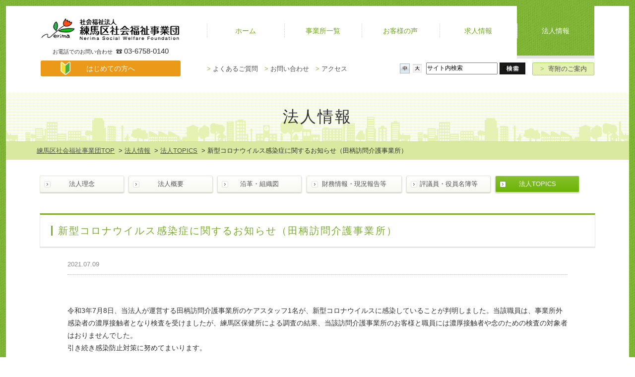

--- FILE ---
content_type: text/html
request_url: https://www.nerima-swf.jp/group/topics/96?
body_size: 4771
content:
<!DOCTYPE html>
<!--[if IE 8 ]><html lang="ja" class="ie8"><![endif]-->
<!--[if IE 9 ]><html lang="ja" class="ie9"><![endif]-->
<!--[if (gt IE 9)|!(IE)]><!-->
<html lang="ja"><!--<![endif]-->
<head>
<!-- Google Tag Manager -->
<script>(function(w,d,s,l,i){w[l]=w[l]||[];w[l].push({'gtm.start':
new Date().getTime(),event:'gtm.js'});var f=d.getElementsByTagName(s)[0],
j=d.createElement(s),dl=l!='dataLayer'?'&l='+l:'';j.async=true;j.src=
'https://www.googletagmanager.com/gtm.js?id='+i+dl;f.parentNode.insertBefore(j,f);
})(window,document,'script','dataLayer','GTM-WHGG4JK');</script>
<!-- End Google Tag Manager -->
<meta charset="utf-8">
<meta http-equiv="X-Ua-Compatible" content="IE=edge">
<meta http-equiv="content-style-type" content="text/css">
<meta http-equiv="content-script-type" content="text/javascript">
<meta http-equiv="Content-Type" content="text/html; charset=utf-8">
<meta name="viewport" content="width=device-width, initial-scale=1.0, user-scalable=no, minimum-scale=1.0, maximum-scale=1.0">
<meta name="format-detection" content="telephone=no"><title>新型コロナウイルス感染症に関するお知らせ（田柄訪問介護事業所） | 法人TOPICS | 社会福祉法人 練馬区社会福祉事業団【公式サイト】</title>
<meta name="keywords" content="練馬区,デイサービス,ホームヘルパー,老人ホーム,介護,介護保険,看護,練馬区社会福祉事業団,求人,採用" />
<meta name="description" content="練馬区社会福祉事業団の「新型コロナウイルス感染症に関するお知らせ（田柄訪問介護事業所）」に関する記事です。練馬区の高齢者福祉を担う練馬区社会福祉事業団の、最新法人情報をお伝えします。" />
<link rel="index" href="https://www.nerima-swf.jp/">
<link rel="shortcut icon" href="https://www.nerima-swf.jp/favicon.ico">
<link rel="apple-touch-icon" href="https://www.nerima-swf.jp/apple-touch-icon.png">

<!-- *** stylesheet *** -->
<link href="https://www.nerima-swf.jp/css/default.css" rel="stylesheet" type="text/css" media="all">
<link href="https://www.nerima-swf.jp/css/common.css" rel="stylesheet" type="text/css" media="all">

<!-- *** stylesheet 追加 *** -->
<link href="../../css/group.css" rel="stylesheet" type="text/css" media="all">
<link href="../../css/group_topics.css" rel="stylesheet" type="text/css" media="all">

<!-- *** javascript *** -->
<script type="text/javascript" src="https://www.nerima-swf.jp/js/jquery-1.9.1.min.js"></script>
<script type="text/javascript" src="https://www.nerima-swf.jp/js/min/common.min.js"></script>
<script type="text/javascript" src="https://www.nerima-swf.jp/js/setting.js"></script>
<script type="text/javascript" src="https://www.nerima-swf.jp/js/analytics_ner.js"></script>
<!--[if lt IE 9]>
<script src="https://www.nerima-swf.jp/js/respond.min.js"></script>
<![endif]-->
<script type="text/javascript">
	//フォームセレクトでページ遷移
	function dropsort() {
	    var browser = document.form_btn.faq.value;
	    location.href = browser;
	}
</script>
<!-- *** javascript 追加 *** -->
<script type="text/javascript">
	$(document).ready(function(){
		//フォームボタンをセレクトにする
		$('#form_btn > select > option').each(function() {
			var _name = $(this).attr('name');
			if(_name == 'topics') {
				$(this).attr('selected','selected');
			}
		});
	});
	window.twttr=(function(d,s,id){var js,fjs=d.getElementsByTagName(s)[0],t=window.twttr||{};if(d.getElementById(id))return;js=d.createElement(s);js.id=id;js.src="https://platform.twitter.com/widgets.js";fjs.parentNode.insertBefore(js,fjs);t._e=[];t.ready=function(f){t._e.push(f);};return t;}(document,"script","twitter-wjs"));
</script>
</head>

<body id="office_news">
<!-- Google Tag Manager (noscript) -->
<noscript><iframe src="https://www.googletagmanager.com/ns.html?id=GTM-WHGG4JK"
height="0" width="0" style="display:none;visibility:hidden"></iframe></noscript>
<!-- End Google Tag Manager (noscript) -->
<div id="fb-root"></div>
<script>(function(d, s, id) {
var js, fjs = d.getElementsByTagName(s)[0];
if (d.getElementById(id)) return;
js = d.createElement(s); js.id = id;
js.src = "//connect.facebook.net/ja_JP/sdk.js#xfbml=1&version=v2.3&appId=285944831426804";
fjs.parentNode.insertBefore(js, fjs);
}(document, 'script', 'facebook-jssdk'));</script>
<div id="page">

<div id="header">
	<div class="con_header">
		<div class="box_logo">
			<h1><a href="https://www.nerima-swf.jp/"><img class="over" src="https://www.nerima-swf.jp/images/header/logo.png" alt="社会福祉法人 練馬区社会福祉事業団" /></a></h1>
			<p class="tel">お電話でのお問い合わせ&nbsp;<span class="number">03-6758-0140</span></p>
		</div>
		<!-- .box_logo -->
		<div id="sp_nav">
			<ul>
				<li class="sp_nav_se"><a href="https://www.nerima-swf.jp/office/"><span>事業所検索</span></a></li>
				<li class="sp_nav_fi"><a href="https://www.nerima-swf.jp/beginner/"><span>はじめての方へ</span></a></li>
				<li class="sp_nav_me"><a id="bt_menu"><span>メニュー</span></a></li>
			</ul>
		</div>
		<div id="layout_gnav" class="box_gnav">
			<div id="gnav">
				<ul>
					<li class="gnav_home"><a href="https://www.nerima-swf.jp/"><span>ホーム</span></a></li>
					<li class="gnav_fac"><a href="https://www.nerima-swf.jp/office/"><span>事業所一覧</span></a></li>
					<li class="gnav_voice"><a href="https://www.nerima-swf.jp/voice/"><span>お客様の声</span></a></li>
					<li class="gnav_rec"><a href="https://www.nerima-swf.jp/recruit/"><span>求人情報</span></a></li>
					<li class="gnav_com"><a href="https://www.nerima-swf.jp/group/"><span>法人情報</span></a></li>
					<li class="gnav_faq gnav_sp"><a href="https://www.nerima-swf.jp/faq/"><span>よくあるご質問</span></a></li>
					<li class="gnav_cont gnav_sp"><a href="https://www.nerima-swf.jp/contact/"><span>お問い合わせ</span></a></li>
					<li class="gnav_don gnav_sp"><a href="https://www.nerima-swf.jp/donation/"><span>寄附のご案内</span></a></li>
					<li class="gnav_don gnav_sp"><a href="https://www.nerima-swf.jp/recruit/index.php#access"><span>アクセス</span></a></li>
				</ul>
			</div>
			<div class="sp_subnav">
				<p class="bt_close"><a id="bt_spnavcl">メニューを閉じる</a></p>
			</div>
		</div>
		<!-- .box_gnav -->
	</div>
	<!-- .con_header -->
	<div class="con_nav">
		<p class="bt_first over">
			<a href="https://www.nerima-swf.jp/beginner/"><span>はじめての方へ</span></a>
		</p>
		<!-- .bt_first -->
		<div class="nav_area">
			<div id="hnav">
				<ul>
					<li><a href="https://www.nerima-swf.jp/faq/"><span class="ar">&gt;</span>&nbsp;よくあるご質問</a></li>
					<li><a href="https://www.nerima-swf.jp/contact/"><span class="ar">&gt;</span>&nbsp;お問い合わせ</a></li>
					<li><a href="https://www.nerima-swf.jp/recruit/index.php#access"><span class="ar">&gt;</span>&nbsp;アクセス</a></li>
				</ul>
			</div>
			<!-- #hnav -->
			<div class="box_use">
				<div class="bt_kif over">
					<a href="https://www.nerima-swf.jp/donation/"><span class="ar">&gt;</span>&nbsp;&nbsp;寄附のご案内</a>
				</div>
				<!-- .bt_kif -->
				<div id="site_search_box">
					<form action="https://www.nerima-swf.jp/search/" method="get">
						<input type="text" value="サイト内検索" name="search" id="word" class="txt_box">
						<input name="serch" type="image" value="" src="https://www.nerima-swf.jp/images/header/bt_search.png" id="btn_gsearch" />
					</form>
				</div>
				<!-- #site_search -->
				<ul id="bt_size" class="bt_size">
					<li class="middle"><a class="active">中</a></li>
					<li class="big"><a>大</a></li>
				</ul>
			</div>
			<!-- .box_use -->
		</div>
		<!-- .nav_area -->
	</div>
	<!-- .con_nav -->
</div><!-- /#header -->
<div id="contents">

<div class="con_title">
	<h2>法人情報</h2>
</div>
<!-- .con_title -->
<div class="con_p_lnk">
	<div class="box_p_lnk main">
		<ul>
			<li><a href="https://www.nerima-swf.jp/">練馬区社会福祉事業団TOP</a></li>
			<li>&nbsp;&gt;&nbsp;<a href="../">法人情報</a></li>
			<li>&nbsp;&gt;&nbsp;<a href="./">法人TOPICS</a></li>
			<li>&nbsp;&gt;&nbsp;新型コロナウイルス感染症に関するお知らせ（田柄訪問介護事業所）</li>
		</ul>
	</div>
</div>
<!-- con_p_lnk -->

<ul class="box_bt_intro main_s">
	<li class="bt_rinen bt_about arr">
		<a href="https://www.nerima-swf.jp/group/"><span>法人理念</span></a>
	</li>
	<li class="bt_gai bt_about arr">
		<a href="https://www.nerima-swf.jp/group/outline.php"><span>法人概要</span></a>
	</li>
	<li class="bt_enkaku bt_about arr">
		<a href="https://www.nerima-swf.jp/group/history.php"><span>沿革・組織図</span></a>
	</li>
	<li class="bt_zai bt_about arr">
		<a href="https://www.nerima-swf.jp/group/report.php"><span>財務情報・現況報告等</span></a>
	</li>
	<li class="bt_yaku bt_about arr">
		<a href="https://www.nerima-swf.jp/group/list.php"><span>評議員・役員名簿等</span></a>
	</li>
	<!--<li class="bt_tag bt_about arr">
		<a href="https://www.nerima-swf.jp/group/#123"><span>隠しタグ</span></a>
	</li>-->
	<li class="bt_topics bt_about arr">
		<a href="https://www.nerima-swf.jp/group/topics/"><span>法人TOPICS</span></a>
	</li>
</ul>
<!-- .box_bt_intro -->
<form id="form_btn" class="form_btn" name="form_btn">
	<select name="faq"  onchange="dropsort()">
		<option value="https://www.nerima-swf.jp/group/index.php" name="rinen">法人理念</option>
		<option value="https://www.nerima-swf.jp/group/outline.php" name="outline" >法人概要</option>
		<option value="https://www.nerima-swf.jp/group/history.php" name="history" >沿革・組織図</option>
		<option value="https://www.nerima-swf.jp/group/report.php" name="report" >財務情報・現況報告等</option>
		<option value="https://www.nerima-swf.jp/group/list.php" name="list" >評議員・役員名簿等</option>
		<!--<option value="https://www.nerima-swf.jp/group/#123" name="#">隠しタグ</option>-->
		<option value="https://www.nerima-swf.jp/group/topics/" name="topics" >法人TOPICS</option>
	</select>
</form>
<div class="con_detail main_s">
		<div class="tmp_st">
		<h3>新型コロナウイルス感染症に関するお知らせ（田柄訪問介護事業所）</h3>
	</div>
	<!-- .tmp_st -->
	<div class="box_detail">
		<div class="wrp_catego">
			<div class="catego_area">
				<p class="date">2021.07.09</p>
			</div>
			<!-- .catego_area -->

		</div>
				<div class="wrp_detail">
					<p class="text">令和3年7月8日、当法人が運営する田柄訪問介護事業所のケアスタッフ1名が、新型コロナウイルスに感染していることが判明しました。当該職員は、事業所外感染者の濃厚接触者となり検査を受けましたが、練馬区保健所による調査の結果、当該訪問介護事業所のお客様と職員には濃厚接触者や念のための検査の対象者はおりませんでした。<br />
引き続き感染防止対策に努めてまいります。</p>
		</div>
		
			</div>
	
	<!-- box_detail -->
	<div class="prace_area">
		<div class="box_sns">
			<p><a class="twitter-share-button" href="https://twitter.com/share" data-dnt="true">Tweet</a></p>
			<div class="fb-share-button" data-href="<!--{if empty($smarty.server.HTTPS)}-->http://<!--{else}-->https://<!--{/if}--><!--{$smarty.server.HTTP_HOST}--><!--{$smarty.server.REQUEST_URI}-->" data-layout="button_count" data-share="true"></div>
		</div>
	</div>
	<!-- .prace_area -->
	<ul class="box_bt">
									
			<li class="bt_about arl prev">
			<a href="./97?"><span>前の記事へ</span></a>
		</li>
			<li class="bt_about arr bac">
			<a href="./?"><span>法人TOPICS一覧へ戻る</span></a>
		</li>
			<li class="bt_about arr next">
			<a href="./95?"><span>次の記事へ</span></a>
		</li>
		</ul>
</div>
<!-- .con_detail -->


</div><!-- /#contents -->

<div id="footer">
	<div class="con_nav">
		<div id="fnav">
			<ul>
				<li><a href="https://www.nerima-swf.jp/privacy/">個人情報の取り扱い</a></li>
				<li><a href="https://www.nerima-swf.jp/link/">リンクポリシー</a></li>
				<li><a href="https://www.nerima-swf.jp/sitemap/">サイトマップ</a></li>
				<li class="sp_keiyaku"><a href="https://www.nerima-swf.jp/bidding/">入札・契約情報</a></li>
			</ul>
		</div>
		<!-- #fnav -->
		<p class="bt_keiyaku">
			 <a href="https://www.nerima-swf.jp/bidding/">入札・契約情報</a>
		</p>
	</div>
	<!-- .con_nav -->

	<div class="con_address">
		<div class="box_address">
			<h3><a href="https://www.nerima-swf.jp/"><img src="https://www.nerima-swf.jp/images/header/logo.png" alt="社会福祉法人 練馬区社会福祉事業団" /></a></h3>
			<address>〒179-0072<br>
			東京都練馬区光が丘6-4-1<br>
			TEL:<span class="tel-link">03-6758-0140</span>&nbsp;&nbsp;FAX:03-5383-7420
			</address>
		</div>
		<p class="btn_ptop"><a href="#page" class="scroll-to"><img src="https://www.nerima-swf.jp/images/footer/bt_top.png" alt="" /></a></p>
	</div>
	<!-- .con_address -->
	
	<div class="sp_btn_ptop"><a href="#page" class="scroll-to">トップにもどる</a></div>

	<div class="copylight">
		<p>
			Copyright&nbsp;&copy;&nbsp;<script type="text/javascript">
			<!--
			document.write(new Date().getFullYear());
			-->
			</script>&nbsp;社会福祉法人&nbsp;練馬区社会福祉事業団&nbsp;All Rights Reserved.
		</p>
	</div>
	<!-- .copylight -->
</div><!-- /#footer -->
</div><!-- /#page -->

<!-- JS 追加 -->
</body>
</html>

--- FILE ---
content_type: text/css
request_url: https://www.nerima-swf.jp/css/group.css
body_size: 1737
content:
@charset "UTF-8";
/* ===================================================================
CSS information

 file name  :copy.css
 author     :Ability Consultant
style info  :タイトル
=================================================================== */
/* -----------------------------------------------------------
	メニューアクティブ
----------------------------------------------------------- */
#group .gaiyou .bt_gai a {
  color: #FFF;
  background-image: url('[data-uri]');
  background-size: 100%;
  background-image: -webkit-gradient(linear, 50% 0%, 50% 100%, color-stop(0%, #87c12e), color-stop(100%, #6bb306));
  background-image: -moz-linear-gradient(#87c12e 0%, #6bb306 100%);
  background-image: -webkit-linear-gradient(#87c12e 0%, #6bb306 100%);
  background-image: linear-gradient(#87c12e 0%, #6bb306 100%);
  background-color: #6bb306;
}

/*----------------------------------------------------
	gnav　アクティブ
----------------------------------------------------*/
#gnav ul li.gnav_com a {
  background: transparent url("../images/common/bg_cnt.png") left top repeat;
  color: #FFF !important;
  border-bottom: 6px solid #e3e3e3 !important;
}

/* #スマートフォン専用
----------------------------------------------------------- */
@media only screen and (min-width: 0) and (max-width: 750px) {
  #gnav ul li.gnav_com a {
    background: none;
    background-color: #8dca46;
    color: #FFF !important;
    border-bottom: 0 !important;
  }
  #gnav ul li.gnav_com a span {
    background: transparent url("../images/common/arrow_w.png") 8% center no-repeat !important;
    -moz-background-size: auto 90% !important;
    -o-background-size: auto 90% !important;
    -webkit-background-size: auto 90% !important;
    background-size: auto 90% !important;
  }
}
/* -----------------------------------------------------------
	.con_topics		INTRO
----------------------------------------------------------- */
.box_bt_intro {
  margin-top: 32px;
  clear: both;
  overflow: hidden;
}
.box_bt_intro li {
  width: 15%;
  float: left;
  margin-left: 1%;
}
.box_bt_intro li:first-child {
  margin-left: 0;
}
.box_bt_intro li.bt_zai {
  width: 17%;
}
.box_bt_intro li.bt_yaku {
  width: 15%;
}

.form_btn {
  width: 0;
  height: 0;
  margin: 0;
  padding: 0;
  overflow: hidden;
}

/* #タブレット専用
----------------------------------------------------------- */
@media only screen and (min-width: 751px) and (max-width: 1023px) {
  .box_bt_intro li {
    width: 31%;
    float: left;
    margin-left: 2%;
    margin-top: 1%;
  }
  .box_bt_intro li:first-child {
    margin-left: 2%;
  }
  .box_bt_intro li.bt_zai {
    width: 31%;
  }
  .box_bt_intro li.bt_yaku {
    width: 31%;
  }
}
/* #スマートフォン専用
----------------------------------------------------------- */
@media only screen and (min-width: 0) and (max-width: 750px) {
  .form_btn {
    width: 95%;
    height: auto;
    margin: 5% auto 0;
  }
  .form_btn select {
    width: 100%;
    height: 4em;
  }

  .box_bt_intro {
    width: 0;
    height: 0;
    padding: 0;
    margin: 0;
    overflow: hidden;
  }
}
/* -----------------------------------------------------------
	.con_gai	概要
----------------------------------------------------------- */
.con_gai {
  margin-top: 64px;
}
.con_gai .tbl_basic {
  width: 100%;
  margin-top: 32px;
}

/* #タブレット専用
----------------------------------------------------------- */
/* #スマートフォン専用
----------------------------------------------------------- */
/*----------------------------------------------------
	.con_bn　バナーエリア
----------------------------------------------------*/
.con_bn {
  clear: both;
  overflow: hidden;
  width: 980px;
  margin: 3% auto 0;
}
.con_bn ul {
  clear: both;
  overflow: hidden;
}
.con_bn ul li {
  float: left;
  width: 49%;
}
.con_bn ul li:first-child {
  margin-right: 2%;
}
.con_bn ul li a {
  display: block;
}
.con_bn ul li a img {
  width: 100%;
  height: auto;
}
.con_bn ul li a img.bn_sp {
  width: 0;
  height: 0;
  overflow: hidden;
  display: none;
}

/* #タブレット専用
----------------------------------------------------------- */
@media only screen and (min-width: 751px) and (max-width: 1023px) {
  .con_bn {
    width: 95%;
  }
}
/* #スマートフォン専用
----------------------------------------------------------- */
@media only screen and (min-width: 0) and (max-width: 750px) {
  .con_bn {
    clear: both;
    overflow: hidden;
    width: 95%;
    margin: 3% auto 0;
  }
  .con_bn ul {
    clear: both;
    overflow: hidden;
  }
  .con_bn ul li {
    float: none;
    width: 100%;
    margin-bottom: 2%;
  }
  .con_bn ul li:first-child {
    margin-right: 0;
  }
  .con_bn ul li a img {
    width: 0;
    height: 0;
    overflow: hidden;
    display: none;
  }
  .con_bn ul li a img.bn_sp {
    display: block;
    width: 100%;
    height: auto;
    overflow: hidden;
  }
}


--- FILE ---
content_type: text/css
request_url: https://www.nerima-swf.jp/css/group_topics.css
body_size: 3754
content:
@charset "UTF-8";
/* ===================================================================
CSS information

 file name  :copy.css
 author     :Ability Consultant
style info  :タイトル
=================================================================== */
/* -----------------------------------------------------------
	メニューアクティブ
----------------------------------------------------------- */
.bt_topics a {
	color: #FFF;
	background-image: url('[data-uri]');
	background-size: 100%;
	background-image: -webkit-gradient(linear, 50% 0%, 50% 100%, color-stop(0%, #87c12e), color-stop(100%, #6bb306));
	background-image: -moz-linear-gradient(#87c12e 0%, #6bb306 100%);
	background-image: -webkit-linear-gradient(#87c12e 0%, #6bb306 100%);
	background-image: linear-gradient(#87c12e 0%, #6bb306 100%);
	background-color: #6bb306;
}

/* -----------------------------------------------------------
	.con_topics
----------------------------------------------------------- */
.con_topics h3 {
	margin-top: 40px;
	font-weight: normal;
	text-align: center;
	font-size: 28px;
	line-height: 1.4em;
}
.con_topics .box_select {
	clear: both;
	overflow: hidden;
	margin-top: 32px;
	margin-bottom: 3%;
}
.con_topics .box_select form {
	clear: both;
	overflow: hidden;
	width: 30%;
	float: left;
}
.con_topics .box_select form dl {
	overflow: hidden;
}
.con_topics .box_select form dl dt {
	width: 34%;
	float: left;
	background-color: #9fca60;
	color: #FFF;
	text-align: center;
	padding: 8px 0;
	border: 1px solid #9fca60;
}
.con_topics .box_select form dl dd {
	width: 65%;
	float: left;
}
.con_topics .box_select form dl dd select {
	width: 100%;
}
.con_topics .box_select .bt_about_sub {
	float: right;
}
.con_topics .box_news {
	clear: both;
	overflow: hidden;
}
.con_topics .box_news .linkbox {
	clear: both;
	overflow: hidden;
	cursor: pointer;
	padding: 1.5%;
}
.con_topics .box_news .linkbox:nth-child(odd) {
	background: transparent url("../news/images/bg_list.png") left top repeat;
}
.con_topics .box_news .linkbox .article {
	clear: both;
	overflow: hidden;
	background: transparent url("../images/common/arrow.png") 98% center no-repeat;
	-moz-background-size: 2% auto;
	-o-background-size: 2% auto;
	-webkit-background-size: 2% auto;
	background-size: 2% auto;
}
.con_topics .box_news .linkbox .article .wrp_text {
	width: 92%;
}
.con_topics .box_news .linkbox .article .wrp_text .categori_area {
	clear: both;
	overflow: hidden;
}
.con_topics .box_news .linkbox .article .wrp_text .categori_area .catebox {
	width: 70%;
	float: left;
}
.con_topics .box_news .linkbox .article .wrp_text .categori_area .catebox .categori {
	display: inline-block;
	font-weight: bold;
}
.con_topics .box_news .linkbox .article .wrp_text .categori_area .catebox .categori.cat_day {
	border-bottom: 2px solid #e09595;
}
.con_topics .box_news .linkbox .article .wrp_text .categori_area .catebox .categori.cat_home {
	border-bottom: 2px solid #8fbe53;
}
.con_topics .box_news .linkbox .article .wrp_text .categori_area .catebox .categori.cat_center {
	border-bottom: 2px solid #dec046;
}
.con_topics .box_news .linkbox .article .wrp_text .categori_area .catebox .categori.cat_const {
	border-bottom: 2px solid #6db9a4;
}
.con_topics .box_news .linkbox .article .wrp_text .categori_area .catebox .categori.cat_care {
	border-bottom: 2px solid #e0a182;
}
.con_topics .box_news .linkbox .article .wrp_text .categori_area .catebox .date {
	color: #8a8a8a;
}
.con_topics .box_news .linkbox .article .wrp_text .title {
	margin-top: 1%;
}
.con_topics .box_news .linkbox .article .wrp_text .title a {
	text-decoration: none;
	font-size: 1.4em;
	line-height: 1.6em;
}
.con_topics .box_news .linkbox .article .wrp_text .text {
	margin-top: 1%;
}

/* #タブレット専用
----------------------------------------------------------- */
@media only screen and (min-width: 751px) and (max-width: 1023px) {
  .con_topics .box_select form {
		width: 50%;
  }
  .con_topics .box_news .linkbox .article .wrp_text {
		width: 93%;
  }
}
/* #スマートフォン専用
----------------------------------------------------------- */
@media only screen and (min-width: 0) and (max-width: 750px) {
  .con_topics {
		margin-top: 5%;
  }
  .con_topics h3 {
		margin-top: 5%;
		font-weight: normal;
		text-align: center;
		font-size: 2em;
		line-height: 1.4em;
  }
  .con_topics .box_select {
		clear: both;
		overflow: hidden;
		margin-top: 16px;
  }
  .con_topics .box_select form {
		clear: both;
		overflow: hidden;
		float: none;
		width: 100%;
  }
  .con_topics .box_select form dl {
		overflow: hidden;
		width: 100%;
		margin-right: 0;
		margin-bottom: 3%;
  }
  .con_topics .box_select .bt_about_sub {
		float: right;
		margin: 3% 0;
  }
  .con_topics .box_news .linkbox {
		padding: 3%	1.5%;
  }
  .con_topics .box_news .linkbox .article {
		background: transparent url("../images/common/arrow.png") 99% center no-repeat;
		-moz-background-size: 5% auto;
		-o-background-size: 5% auto;
		-webkit-background-size: 5% auto;
		background-size: 5% auto;
  }
  .con_topics .box_news .linkbox .article .wrp_text {
		width: 92%;
  }
  .con_topics .box_news .linkbox .article .wrp_text .categori_area .catebox {
		width: 100%;
  }
  .con_topics .box_news .linkbox .article .wrp_text .categori_area .catebox .categori {
		padding-right: 3%;
		font-size: 0.8em;
		line-height: 1.4em;
  }
  .con_topics .box_news .linkbox .article .wrp_text .categori_area .catebox .date {
		padding-left: 0;
		font-size: 0.8em;
		line-height: 1.4em;
  }
  .con_topics .box_news .linkbox .article .wrp_text .categori_area .prace {
		font-size: 0.8em;
		line-height: 1.4em;
		text-align: left;
		width: 100%;
		margin-top: 3%;
  }
  .con_topics .box_news .linkbox .article .wrp_text .title {
		font-size: 0.7em;
		line-height: 1.2em;
		margin-top: 2%;
  }
  .con_topics .box_news .linkbox .article .wrp_text .text {
		display: none;
  }
}
@media only screen and (min-width: 0px) and (max-width: 320px) {
  .con_topics h3 {
		font-size: 1.6em;
		line-height: 1.4em;
  }
  .con_topics .box_select .bt_about_sub {
		float: right;
		margin: 5% 0;
  }
}
/* -----------------------------------------------------------
	.con_pager
----------------------------------------------------------- */
.con_pager {
	clear: both;
	overflow: hidden;
	margin: 32px 0 56px;
}
.con_pager ul.box_pager {
	text-align: center;
}
.con_pager ul.box_pager li {
	display: inline-block;
	margin-right: 8px;
}
.con_pager ul.box_pager li a {
	border: 1px solid #CCC;
	padding: 8px 12px;
	display: block;
	text-decoration: none;
}
.con_pager ul.box_pager li a.on {
	border: 1px solid #7dbb29;
	background: #7dbb29;
	color: #fff;
}
.con_pager ul.box_pager li a:hover {
	border: 1px solid #7dbb29;
	background: #7dbb29;
	color: #fff;
}

/* #タブレット専用
----------------------------------------------------------- */
/* #スマートフォン専用
----------------------------------------------------------- */
@media only screen and (min-width: 0) and (max-width: 750px) {
  .con_pager {
		clear: both;
		overflow: hidden;
		margin: 5% 0 0;
  }
  .con_pager ul.box_pager {
		text-align: center;
  }
  .con_pager ul.box_pager li {
		display: inline-block;
		margin-right: 1%;
		width: 10%;
		margin-bottom: 3%;
  }
  .con_pager ul.box_pager li.prev, .con_pager ul.box_pager li.next {
		width: 48%;
  }
  .con_pager ul.box_pager li a {
		border: 1px solid #CCC;
		padding: 8% 0;
		display: block;
		text-decoration: none;
  }
  .con_pager ul.box_pager li a.on {
		border: 1px solid #7dbb29;
		background: #7dbb29;
		color: #fff;
  }
  .con_pager ul.box_pager li a:hover {
		border: 1px solid #7dbb29;
		background: #7dbb29;
		color: #fff;
  }
}
/* -----------------------------------------------------------
	.con_detail 詳細ページ
----------------------------------------------------------- */
.con_detail {
	margin-top: 40px;
}
.con_detail .box_detail {
	width: 90%;
	margin: 2% auto 0;
}
.con_detail .box_detail .wrp_catego {
	clear: both;
	overflow: hidden;
	border-bottom: 1px dotted #b0b0af;
	padding-bottom: 1%;
}
.con_detail .box_detail .wrp_catego .catego_area .date {
	color: #8a8a8a;
}
.con_detail .box_detail .wrp_detail {
	text-align: center;
	margin-top: 3%;
	clear: both;
	overflow: hidden;
}
.con_detail .box_detail .wrp_detail.flt .img_main {
	width: 40%;
	float: left;
}
.con_detail .box_detail .wrp_detail.flt .text {
	width: 57%;
	float: right;
	margin-top: 0;
}
.con_detail .box_detail .wrp_detail.mid {
	width: 80%;
	margin: 3% auto 0;
}
.con_detail .box_detail .wrp_detail .text {
	text-align: left;
	margin-top: 3%;
	font-size: 1.1em;
	line-height: 1.8em;
}
.con_detail .box_detail .wrp_detail .cap {
	display: block;
	margin-top: 1%;
	text-align: left;
	color: #999;
	font-size: 0.9em;
	line-height: 1.4em;
}
.con_detail .box_detail .wrp_detail .img_main {
	width: 100%;
	max-width: 480px;
	margin: 0 auto;
}
.con_detail .box_detail .wrp_detail .img_main img {
	max-width: 100%;
	height: auto;
	-moz-border-radius: 6px;
	-webkit-border-radius: 6px;
	border-radius: 6px;
}
.con_detail .box_detail .wrp_detail .img_middle {
	clear: both;
	overflow: hidden;
	margin-top: 3%;
}
.con_detail .box_detail .wrp_detail .img_middle li {
	width: 47%;
	float: left;
	margin-left: 6%;
}
.con_detail .box_detail .wrp_detail .img_middle li:first-child {
	margin-left: 0;
}
.con_detail .box_detail .wrp_detail .img_middle li img {
	max-width: 100%;
	height: auto;
	-moz-border-radius: 6px;
	-webkit-border-radius: 6px;
	border-radius: 6px;
}
.con_detail .box_detail .wrp_detail .img_small {
	clear: both;
	overflow: hidden;
	margin-top: 3%;
}
.con_detail .box_detail .wrp_detail .img_small li {
	width: 31%;
	float: left;
	margin-left: 3%;
}
.con_detail .box_detail .wrp_detail .img_small li:first-child {
	margin-left: 0;
}
.con_detail .box_detail .wrp_detail .img_small li img {
	max-width: 100%;
	height: auto;
	-moz-border-radius: 6px;
	-webkit-border-radius: 6px;
	border-radius: 6px;
}
.con_detail .box_detail .bt_area {
	clear: both;
	overflow: hidden;
	margin-top: 3%;
}
.con_detail .box_detail .bt_area .bt {
	display: table;
	width: 30%;
	margin: 0 3% 1% 0;
	float: left;
}
.con_detail .box_detail .bt_area .bt a {
	display: table-cell;
	vertical-align: middle;
	padding: 3%	0;
	display: block;
	text-align: center;
	text-decoration: none;
	color: #FFF;
	-moz-border-radius: 6px;
	-webkit-border-radius: 6px;
	border-radius: 6px;
	background: transparent url("../images/common/ic_pdf.png") 6% center no-repeat;
	-moz-background-size: auto 50%;
	-o-background-size: auto 50%;
	-webkit-background-size: auto 50%;
	background-size: auto 50%;
	background-color: #eb9919;
	-moz-box-shadow: #bb600f 2px 2px 2px;
	-webkit-box-shadow: #bb600f 2px 2px 2px;
	box-shadow: #bb600f 2px 2px 2px;
	margin-bottom: 2%;
	font-size: 1em;
	line-height: 1.6em;
}
.con_detail .box_bt {
	clear: both;
	overflow: hidden;
	margin: 3% 0 5% 0;
	padding-top: 3%;
	border-top: 1px dotted #b0b0af;
}
.con_detail .box_bt li {
	width: 20%;
	float: left;
}
.con_detail .box_bt li.prev {
	margin-right: 20%;
}
.con_detail .box_bt li.next {
	float: right;
	margin-right: 5px;
}
.con_detail .box_bt li.next a span {
	background: transparent url("../images/common/arrow_r_bt.png") 95% center no-repeat;
}

/* #タブレット専用
----------------------------------------------------------- */
@media only screen and (min-width: 751px) and (max-width: 1023px) {
  .con_detail .box_detail .bt_area .bt {
		width: 45%;
  }
  .con_detail .box_bt li {
		width: 30%;
		float: left;
  }
  .con_detail .box_bt li.prev {
		margin-right: 5%;
  }
  .con_detail .box_bt li.next {
		float: right;
		margin-right: 5px;
  }
  .con_detail .box_bt li.next a span {
		background: transparent url("../images/common/arrow_r_bt.png") 95% center no-repeat;
  }
}
/* #スマートフォン専用
----------------------------------------------------------- */
@media only screen and (min-width: 0) and (max-width: 750px) {
  .con_detail .box_detail .wrp_detail.flt .img_main {
		width: 100%;
		float: none;
  }
  .con_detail .box_detail .wrp_detail.flt .text {
		width: 100%;
		float: none;
		margin-top: 3%;
  }
  .con_detail .box_detail .wrp_detail.mid {
		width: 100%;
  }
  .con_detail .box_detail .wrp_detail .img_main {
		width: 100%;
		max-width: 480px;
		margin: 0 auto;
  }
  .con_detail .box_detail .wrp_detail .img_middle {
		clear: both;
		overflow: hidden;
		margin-top: 3%;
  }
  .con_detail .box_detail .wrp_detail .img_middle li {
		max-width: 480px;
		width: 100%;
		float: none;
		margin: 0 auto 2%;
  }
  .con_detail .box_detail .wrp_detail .img_middle li:first-child {
		margin-left: auto;
  }
  .con_detail .box_detail .wrp_detail .img_small {
		clear: both;
		overflow: hidden;
		margin-top: 3%;
  }
  .con_detail .box_detail .wrp_detail .img_small li {
		max-width: 480px;
		width: 100%;
		float: none;
		margin: 0 auto 2%;
  }
  .con_detail .box_detail .wrp_detail .img_small li:first-child {
		margin-left: auto;
  }
  .con_detail .box_detail .bt_area {
		clear: both;
		width: 100%;
		margin-top: 5%;
  }
  .con_detail .box_detail .bt_area .bt {
		width: 100%;
  }
  .con_detail .box_detail .bt_area .bt a {
		display: table-cell;
		vertical-align: middle;
		padding: 3%	0;
		display: block;
		text-align: center;
		text-decoration: none;
		color: #FFF;
		-moz-border-radius: 6px;
		-webkit-border-radius: 6px;
		border-radius: 6px;
		background: transparent url("../images/common/ic_pdf.png") 10% center no-repeat;
		-moz-background-size: auto 50%;
		-o-background-size: auto 50%;
		-webkit-background-size: auto 50%;
		background-size: auto 50%;
		background-color: #eb9919;
		-moz-box-shadow: #bb600f 2px 2px 2px;
		-webkit-box-shadow: #bb600f 2px 2px 2px;
		box-shadow: #bb600f 2px 2px 2px;
		margin-bottom: 2%;
		font-size: 1.2em;
		line-height: 1.6em;
  }
  .con_detail .box_bt {
		margin: 3% 0 0;
  }
  .con_detail .box_bt li {
		width: 98%;
		float: none;
		margin: 3% auto;
  }
  .con_detail .box_bt li.prev {
		margin-right: auto;
  }
  .con_detail .box_bt li.next {
		float: none;
		margin-right: auto;
  }
  .con_detail .box_bt li.next a span {
		background: transparent url("../images/common/arrow_r_bt.png") 5% center no-repeat;
  }
}
@media only screen and (min-width: 321px) and (max-width: 480px) {
  .con_detail .box_detail .wrp_catego {
		padding-bottom: 6%;
  }
  .con_detail .box_detail .wrp_catego .catego_area .date {
		float: left;
		width: 35%;
  }
  .con_detail .box_detail .wrp_catego .catego_area .categori {
		width: 57%;
		display: table;
		margin-left: 3%;
		float: left;
		font-size: 0.8em;
		line-height: 1.4em;
  }
  .con_detail .box_detail .wrp_catego .prace_area {
		margin-top: 6%;
  }
  .con_detail .box_detail .wrp_detail .text {
		font-size: 1em;
		line-height: 1.6em;
  }
  .con_detail .box_detail .bt_area {
		clear: both;
		width: 100%;
		margin-top: 8%;
  }
  .con_detail .box_detail .bt_area .bt {
		width: 100%;
  }
  .con_detail .box_detail .bt_area .bt a {
		display: table-cell;
		vertical-align: middle;
		padding: 3%	0;
		display: block;
		text-align: center;
		text-decoration: none;
		color: #FFF;
		-moz-border-radius: 6px;
		-webkit-border-radius: 6px;
		border-radius: 6px;
		background: transparent url("../images/common/ic_pdf.png") 5% center no-repeat;
		-moz-background-size: auto 50%;
		-o-background-size: auto 50%;
		-webkit-background-size: auto 50%;
		background-size: auto 50%;
		background-color: #eb9919;
		-moz-box-shadow: #bb600f 2px 2px 2px;
		-webkit-box-shadow: #bb600f 2px 2px 2px;
		box-shadow: #bb600f 2px 2px 2px;
		margin-bottom: 2%;
		font-size: 1em;
		line-height: 1.6em;
  }
}
@media only screen and (min-width: 0px) and (max-width: 320px) {
  .con_detail .box_detail .wrp_catego {
		padding-bottom: 6%;
  }
  .con_detail .box_detail .wrp_catego .catego_area .date {
		float: left;
		width: 35%;
  }
  .con_detail .box_detail .wrp_catego .catego_area .categori {
		width: 57%;
		display: table;
		margin-left: 3%;
		float: left;
		font-size: 0.8em;
		line-height: 1.4em;
  }
  .con_detail .box_detail .wrp_catego .prace_area {
		margin-top: 6%;
  }
  .con_detail .box_detail .wrp_detail .text {
		font-size: 1em;
		line-height: 1.6em;
  }
  .con_detail .box_detail .bt_area {
		clear: both;
		width: 100%;
		margin-top: 8%;
  }
  .con_detail .box_detail .bt_area .bt {
		width: 100%;
  }
  .con_detail .box_detail .bt_area .bt a {
		display: table-cell;
		vertical-align: middle;
		padding: 3%	0;
		display: block;
		text-align: center;
		text-decoration: none;
		color: #FFF;
		-moz-border-radius: 6px;
		-webkit-border-radius: 6px;
		border-radius: 6px;
		background: transparent url("../images/common/ic_pdf.png") 5% center no-repeat;
		-moz-background-size: auto 50%;
		-o-background-size: auto 50%;
		-webkit-background-size: auto 50%;
		background-size: auto 50%;
		background-color: #eb9919;
		-moz-box-shadow: #bb600f 2px 2px 2px;
		-webkit-box-shadow: #bb600f 2px 2px 2px;
		box-shadow: #bb600f 2px 2px 2px;
		margin-bottom: 2%;
		font-size: 1em;
		line-height: 1.6em;
  }
}
/* -----------------------------------------------------------
	.prace_area
----------------------------------------------------------- */
.prace_area {
	width: 100%;
	text-align: right;
	padding: 1% 0 0 0;
	overflow: hidden;
}
.prace_area .box_sns {
	float: right;
	width: 30%;
}
@media only screen and (min-width: 0) and (max-width: 750px) {
	.prace_area .box_sns {
		width: 100%;
	}
}
.prace_area .box_sns .fb-share-button {
	float: right;
	margin-right: 3%;
	line-height: 0;
}
.prace_area .box_sns .twitter-share-button {
	float: right;
	margin-right: 3%;
	line-height: 0;
}

/* #タブレット専用
----------------------------------------------------------- */
@media only screen and (min-width: 751px) and (max-width: 1023px) {
  .con_detail .box_detail .wrp_catego .prace_area {
		width: 100%;
		text-align: right;
  }
  .con_detail .box_detail .wrp_catego .prace_area .twitter-share-button {
		line-height: 0;
  }
}
/* #スマートフォン専用
----------------------------------------------------------- */
@media only screen and (min-width: 0) and (max-width: 750px) {
  .con_detail .box_detail .wrp_catego {
		padding-bottom: 3%;
  }
  .con_detail .box_detail .wrp_catego .prace_area {
		clear: both;
		text-align: left;
		margin-top: 1%;
  }
  .con_detail .box_detail .wrp_catego .prace_area .box_sns {
		float: none;
		width: 100%;
  }
  .con_detail .box_detail .wrp_catego .prace_area .box_sns .fb-share-button {
		line-height: 0;
  }
  .con_detail .box_detail .wrp_catego .prace_area .box_sns .twitter-share-button {
		line-height: 0;
  }
}
